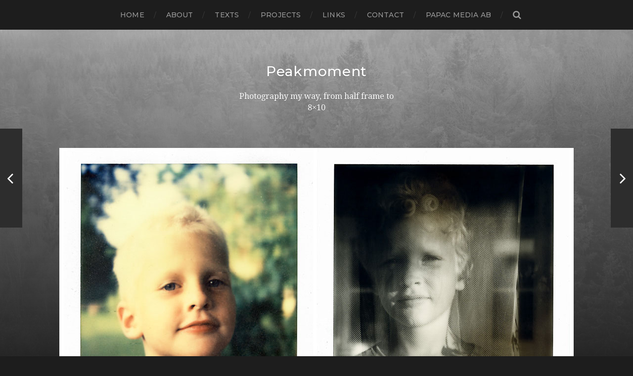

--- FILE ---
content_type: text/html; charset=UTF-8
request_url: https://www.peakmoment.se/what-one-yea/
body_size: 12208
content:
			
<!DOCTYPE html>

<html class="no-js" lang="sv-SE"
	prefix="og: https://ogp.me/ns#" >

	<head profile="http://gmpg.org/xfn/11">
		
		<meta http-equiv="Content-Type" content="text/html; charset=UTF-8" />
		<meta name="viewport" content="width=device-width, initial-scale=1.0, maximum-scale=1.0, user-scalable=no" >
		 
		<title>What one yea | Peakmoment</title>

		<!-- All in One SEO 4.0.18 -->
		<meta name="description" content="can do. /c"/>
		<link rel="canonical" href="https://www.peakmoment.se/what-one-yea/" />
		<meta property="og:site_name" content="Peakmoment | Photography my way, from half frame to 8x10" />
		<meta property="og:type" content="article" />
		<meta property="og:title" content="What one yea | Peakmoment" />
		<meta property="og:description" content="can do. /c" />
		<meta property="og:url" content="https://www.peakmoment.se/what-one-yea/" />
		<meta property="article:published_time" content="2017-02-08T17:42:09Z" />
		<meta property="article:modified_time" content="2017-02-08T17:42:09Z" />
		<meta property="twitter:card" content="summary" />
		<meta property="twitter:domain" content="www.peakmoment.se" />
		<meta property="twitter:title" content="What one yea | Peakmoment" />
		<meta property="twitter:description" content="can do. /c" />
		<script type="application/ld+json" class="aioseo-schema">
			{"@context":"https:\/\/schema.org","@graph":[{"@type":"WebSite","@id":"https:\/\/www.peakmoment.se\/#website","url":"https:\/\/www.peakmoment.se\/","name":"Peakmoment","description":"Photography my way, from half frame to 8x10","publisher":{"@id":"https:\/\/www.peakmoment.se\/#organization"}},{"@type":"Organization","@id":"https:\/\/www.peakmoment.se\/#organization","name":"Peakmoment","url":"https:\/\/www.peakmoment.se\/"},{"@type":"BreadcrumbList","@id":"https:\/\/www.peakmoment.se\/what-one-yea\/#breadcrumblist","itemListElement":[{"@type":"ListItem","@id":"https:\/\/www.peakmoment.se\/#listItem","position":"1","item":{"@id":"https:\/\/www.peakmoment.se\/#item","name":"Hem","description":"peakmoment.se display the peak moment for analog photography. Never have the finest cameras been so low in price and it opens up a world of opportunities. But we have to shoot to keep the film in production, we can\u00b4t sit and cry and do nothing. Put you money where your mouth is and by film to load up you cameras. I will talk and show how i use it and link to others who interest me and make a good work. The peak moment is here!","url":"https:\/\/www.peakmoment.se\/"},"nextItem":"https:\/\/www.peakmoment.se\/what-one-yea\/#listItem"},{"@type":"ListItem","@id":"https:\/\/www.peakmoment.se\/what-one-yea\/#listItem","position":"2","item":{"@id":"https:\/\/www.peakmoment.se\/what-one-yea\/#item","name":"What one yea","description":"can do. \/c","url":"https:\/\/www.peakmoment.se\/what-one-yea\/"},"previousItem":"https:\/\/www.peakmoment.se\/#listItem"}]},{"@type":"Person","@id":"https:\/\/www.peakmoment.se\/author\/papac\/#author","url":"https:\/\/www.peakmoment.se\/author\/papac\/","name":"papac","image":{"@type":"ImageObject","@id":"https:\/\/www.peakmoment.se\/what-one-yea\/#authorImage","url":"https:\/\/secure.gravatar.com\/avatar\/7cc55cc153aaafbd313d45376693381a?s=96&d=mm&r=g","width":"96","height":"96","caption":"papac"}},{"@type":"WebPage","@id":"https:\/\/www.peakmoment.se\/what-one-yea\/#webpage","url":"https:\/\/www.peakmoment.se\/what-one-yea\/","name":"What one yea | Peakmoment","description":"can do. \/c","inLanguage":"sv-SE","isPartOf":{"@id":"https:\/\/www.peakmoment.se\/#website"},"breadcrumb":{"@id":"https:\/\/www.peakmoment.se\/what-one-yea\/#breadcrumblist"},"author":"https:\/\/www.peakmoment.se\/what-one-yea\/#author","creator":"https:\/\/www.peakmoment.se\/what-one-yea\/#author","image":{"@type":"ImageObject","@id":"https:\/\/www.peakmoment.se\/#mainImage","url":"https:\/\/www.peakmoment.se\/wp\/wp-content\/uploads\/2017\/02\/20130720img003-2.jpg","width":"1024","height":"609"},"primaryImageOfPage":{"@id":"https:\/\/www.peakmoment.se\/what-one-yea\/#mainImage"},"datePublished":"2017-02-08T17:42:09+01:00","dateModified":"2017-02-08T17:42:09+01:00"},{"@type":"Article","@id":"https:\/\/www.peakmoment.se\/what-one-yea\/#article","name":"What one yea | Peakmoment","description":"can do. \/c","headline":"What one yea","author":{"@id":"https:\/\/www.peakmoment.se\/author\/papac\/#author"},"publisher":{"@id":"https:\/\/www.peakmoment.se\/#organization"},"datePublished":"2017-02-08T17:42:09+01:00","dateModified":"2017-02-08T17:42:09+01:00","articleSection":"Analog, Photography","mainEntityOfPage":{"@id":"https:\/\/www.peakmoment.se\/what-one-yea\/#webpage"},"isPartOf":{"@id":"https:\/\/www.peakmoment.se\/what-one-yea\/#webpage"},"image":{"@type":"ImageObject","@id":"https:\/\/www.peakmoment.se\/#articleImage","url":"https:\/\/www.peakmoment.se\/wp\/wp-content\/uploads\/2017\/02\/20130720img003-2.jpg","width":"1024","height":"609"}}]}
		</script>
		<!-- All in One SEO -->

<script>document.documentElement.className = document.documentElement.className.replace("no-js","js");</script>
<link rel='dns-prefetch' href='//secure.gravatar.com' />
<link rel='dns-prefetch' href='//s.w.org' />
<link rel='dns-prefetch' href='//v0.wordpress.com' />
<link rel="alternate" type="application/rss+xml" title="Peakmoment &raquo; flöde" href="https://www.peakmoment.se/feed/" />
<link rel="alternate" type="application/rss+xml" title="Peakmoment &raquo; kommentarsflöde" href="https://www.peakmoment.se/comments/feed/" />
<link rel="alternate" type="application/rss+xml" title="Peakmoment &raquo; What one yea kommentarsflöde" href="https://www.peakmoment.se/what-one-yea/feed/" />
		<script type="text/javascript">
			window._wpemojiSettings = {"baseUrl":"https:\/\/s.w.org\/images\/core\/emoji\/13.0.1\/72x72\/","ext":".png","svgUrl":"https:\/\/s.w.org\/images\/core\/emoji\/13.0.1\/svg\/","svgExt":".svg","source":{"concatemoji":"https:\/\/www.peakmoment.se\/wp\/wp-includes\/js\/wp-emoji-release.min.js?ver=5.6.16"}};
			!function(e,a,t){var n,r,o,i=a.createElement("canvas"),p=i.getContext&&i.getContext("2d");function s(e,t){var a=String.fromCharCode;p.clearRect(0,0,i.width,i.height),p.fillText(a.apply(this,e),0,0);e=i.toDataURL();return p.clearRect(0,0,i.width,i.height),p.fillText(a.apply(this,t),0,0),e===i.toDataURL()}function c(e){var t=a.createElement("script");t.src=e,t.defer=t.type="text/javascript",a.getElementsByTagName("head")[0].appendChild(t)}for(o=Array("flag","emoji"),t.supports={everything:!0,everythingExceptFlag:!0},r=0;r<o.length;r++)t.supports[o[r]]=function(e){if(!p||!p.fillText)return!1;switch(p.textBaseline="top",p.font="600 32px Arial",e){case"flag":return s([127987,65039,8205,9895,65039],[127987,65039,8203,9895,65039])?!1:!s([55356,56826,55356,56819],[55356,56826,8203,55356,56819])&&!s([55356,57332,56128,56423,56128,56418,56128,56421,56128,56430,56128,56423,56128,56447],[55356,57332,8203,56128,56423,8203,56128,56418,8203,56128,56421,8203,56128,56430,8203,56128,56423,8203,56128,56447]);case"emoji":return!s([55357,56424,8205,55356,57212],[55357,56424,8203,55356,57212])}return!1}(o[r]),t.supports.everything=t.supports.everything&&t.supports[o[r]],"flag"!==o[r]&&(t.supports.everythingExceptFlag=t.supports.everythingExceptFlag&&t.supports[o[r]]);t.supports.everythingExceptFlag=t.supports.everythingExceptFlag&&!t.supports.flag,t.DOMReady=!1,t.readyCallback=function(){t.DOMReady=!0},t.supports.everything||(n=function(){t.readyCallback()},a.addEventListener?(a.addEventListener("DOMContentLoaded",n,!1),e.addEventListener("load",n,!1)):(e.attachEvent("onload",n),a.attachEvent("onreadystatechange",function(){"complete"===a.readyState&&t.readyCallback()})),(n=t.source||{}).concatemoji?c(n.concatemoji):n.wpemoji&&n.twemoji&&(c(n.twemoji),c(n.wpemoji)))}(window,document,window._wpemojiSettings);
		</script>
		<style type="text/css">
img.wp-smiley,
img.emoji {
	display: inline !important;
	border: none !important;
	box-shadow: none !important;
	height: 1em !important;
	width: 1em !important;
	margin: 0 .07em !important;
	vertical-align: -0.1em !important;
	background: none !important;
	padding: 0 !important;
}
</style>
	<link rel='stylesheet' id='wp-block-library-css'  href='https://www.peakmoment.se/wp/wp-includes/css/dist/block-library/style.min.css?ver=5.6.16' type='text/css' media='all' />
<style id='wp-block-library-inline-css' type='text/css'>
.has-text-align-justify{text-align:justify;}
</style>
<link rel='stylesheet' id='thumbs_rating_styles-css'  href='https://www.peakmoment.se/wp/wp-content/plugins/link-library/upvote-downvote/css/style.css?ver=1.0.0' type='text/css' media='all' />
<link rel='stylesheet' id='responsive-lightbox-swipebox-css'  href='https://www.peakmoment.se/wp/wp-content/plugins/responsive-lightbox/assets/swipebox/swipebox.min.css?ver=2.3.2' type='text/css' media='all' />
<link rel='stylesheet' id='jetpack_css-css'  href='https://www.peakmoment.se/wp/wp-content/plugins/jetpack/css/jetpack.css?ver=9.5.5' type='text/css' media='all' />
<link rel='stylesheet' id='hitchcock_google_fonts-css'  href='//fonts.googleapis.com/css?family=Montserrat%3A400%2C400italic%2C500%2C600%2C700%2C700italic%7CDroid+Serif%3A400%2C400italic%2C700%2C700italic&#038;ver=1' type='text/css' media='all' />
<link rel='stylesheet' id='hitchcock_fontawesome-css'  href='https://www.peakmoment.se/wp/wp-content/themes/hitchcock/fa/css/font-awesome.css?ver=5.6.16' type='text/css' media='all' />
<link rel='stylesheet' id='hitchcock_style-css'  href='https://www.peakmoment.se/wp/wp-content/themes/hitchcock/style.css?ver=5.6.16' type='text/css' media='all' />
<script type='text/javascript' id='jetpack_related-posts-js-extra'>
/* <![CDATA[ */
var related_posts_js_options = {"post_heading":"h4"};
/* ]]> */
</script>
<script type='text/javascript' src='https://www.peakmoment.se/wp/wp-content/plugins/jetpack/_inc/build/related-posts/related-posts.min.js?ver=20210219' id='jetpack_related-posts-js'></script>
<script type='text/javascript' src='https://www.peakmoment.se/wp/wp-includes/js/jquery/jquery.min.js?ver=3.5.1' id='jquery-core-js'></script>
<script type='text/javascript' src='https://www.peakmoment.se/wp/wp-includes/js/jquery/jquery-migrate.min.js?ver=3.3.2' id='jquery-migrate-js'></script>
<script type='text/javascript' id='thumbs_rating_scripts-js-extra'>
/* <![CDATA[ */
var thumbs_rating_ajax = {"ajax_url":"https:\/\/www.peakmoment.se\/wp\/wp-admin\/admin-ajax.php","nonce":"44fa2e64c4"};
/* ]]> */
</script>
<script type='text/javascript' src='https://www.peakmoment.se/wp/wp-content/plugins/link-library/upvote-downvote/js/general.js?ver=4.0.1' id='thumbs_rating_scripts-js'></script>
<script type='text/javascript' src='https://www.peakmoment.se/wp/wp-content/plugins/responsive-lightbox/assets/swipebox/jquery.swipebox.min.js?ver=2.3.2' id='responsive-lightbox-swipebox-js'></script>
<script type='text/javascript' src='https://www.peakmoment.se/wp/wp-includes/js/underscore.min.js?ver=1.8.3' id='underscore-js'></script>
<script type='text/javascript' src='https://www.peakmoment.se/wp/wp-content/plugins/responsive-lightbox/assets/infinitescroll/infinite-scroll.pkgd.min.js?ver=5.6.16' id='responsive-lightbox-infinite-scroll-js'></script>
<script type='text/javascript' id='responsive-lightbox-js-extra'>
/* <![CDATA[ */
var rlArgs = {"script":"swipebox","selector":"lightbox","customEvents":"","activeGalleries":"1","animation":"1","hideCloseButtonOnMobile":"0","removeBarsOnMobile":"0","hideBars":"1","hideBarsDelay":"5000","videoMaxWidth":"1080","useSVG":"1","loopAtEnd":"0","woocommerce_gallery":"0","ajaxurl":"https:\/\/www.peakmoment.se\/wp\/wp-admin\/admin-ajax.php","nonce":"1ccff2e301"};
/* ]]> */
</script>
<script type='text/javascript' src='https://www.peakmoment.se/wp/wp-content/plugins/responsive-lightbox/js/front.js?ver=2.3.2' id='responsive-lightbox-js'></script>
<script type='text/javascript' src='https://www.peakmoment.se/wp/wp-content/themes/hitchcock/js/flexslider.js?ver=1' id='hitchcock_flexslider-js'></script>
<script type='text/javascript' src='https://www.peakmoment.se/wp/wp-content/themes/hitchcock/js/doubletaptogo.js?ver=1' id='hitchcock_doubletaptogo-js'></script>
<link rel="https://api.w.org/" href="https://www.peakmoment.se/wp-json/" /><link rel="alternate" type="application/json" href="https://www.peakmoment.se/wp-json/wp/v2/posts/4090" /><link rel="EditURI" type="application/rsd+xml" title="RSD" href="https://www.peakmoment.se/wp/xmlrpc.php?rsd" />
<link rel="wlwmanifest" type="application/wlwmanifest+xml" href="https://www.peakmoment.se/wp/wp-includes/wlwmanifest.xml" /> 
<meta name="generator" content="WordPress 5.6.16" />
<link rel='shortlink' href='https://wp.me/p47CKR-13Y' />
<link rel="alternate" type="application/json+oembed" href="https://www.peakmoment.se/wp-json/oembed/1.0/embed?url=https%3A%2F%2Fwww.peakmoment.se%2Fwhat-one-yea%2F" />
<link rel="alternate" type="text/xml+oembed" href="https://www.peakmoment.se/wp-json/oembed/1.0/embed?url=https%3A%2F%2Fwww.peakmoment.se%2Fwhat-one-yea%2F&#038;format=xml" />
<!-- Customizer CSS --><style type="text/css">body a { color:#2d2d2d; }body a:hover { color:#2d2d2d; }.blog-title a:hover { color:#2d2d2d; }.social-menu a:hover { background:#2d2d2d; }.post:hover .archive-post-title { color:#2d2d2d; }.post-content a { color:#2d2d2d; }.post-content a:hover { color:#2d2d2d; }.post-content a:hover { border-bottom-color:#2d2d2d; }.post-content p.pull { color:#2d2d2d; }.post-content input[type="submit"] { background:#2d2d2d; }.post-content input[type="button"] { background:#2d2d2d; }.post-content input[type="reset"] { background:#2d2d2d; }.post-content input:focus { border-color:#2d2d2d; }.post-content textarea:focus { border-color:#2d2d2d; }.button { background:#2d2d2d; }.page-links a:hover { background:#2d2d2d; }.comments .pingbacks li a:hover { color:#2d2d2d; }.comment-header h4 a:hover { color:#2d2d2d; }.comment-form input:focus { border-color:#2d2d2d; }.comment-form textarea:focus { border-color:#2d2d2d; }.form-submit #submit { background-color:#2d2d2d; }.comment-title .url:hover { color:#2d2d2d; }.comment-actions a { color:#2d2d2d; }.comment-actions a:hover { color:#2d2d2d; }.archive-nav a:hover { color:#2d2d2d; }#infinite-handle:hover { background:#2d2d2d; }.credits p:first-child a:hover { color:#2d2d2d; }.nav-toggle.active .bar { background-color:#2d2d2d; }.mobile-menu a:hover { color:#2d2d2d; }</style><!-- /Customizer CSS -->			<style type="text/css">
				/* If html does not have either class, do not show lazy loaded images. */
				html:not( .jetpack-lazy-images-js-enabled ):not( .js ) .jetpack-lazy-image {
					display: none;
				}
			</style>
			<script>
				document.documentElement.classList.add(
					'jetpack-lazy-images-js-enabled'
				);
			</script>
			
	</head>
	
	<body class="post-template-default single single-post postid-4090 single-format-standard post single">
		
		<div class="navigation">
			
			<div class="section-inner">
				
				<ul class="main-menu">
																		
					<li id="menu-item-49" class="menu-item menu-item-type-custom menu-item-object-custom menu-item-home menu-item-49"><a href="http://www.peakmoment.se">Home</a></li>
<li id="menu-item-50" class="menu-item menu-item-type-post_type menu-item-object-page menu-item-50"><a href="https://www.peakmoment.se/exempelsida/">About</a></li>
<li id="menu-item-51" class="menu-item menu-item-type-post_type menu-item-object-page menu-item-51"><a href="https://www.peakmoment.se/gear/">Texts</a></li>
<li id="menu-item-2336" class="menu-item menu-item-type-post_type menu-item-object-page menu-item-2336"><a href="https://www.peakmoment.se/work-in-progress/">Projects</a></li>
<li id="menu-item-95" class="menu-item menu-item-type-post_type menu-item-object-page menu-item-95"><a href="https://www.peakmoment.se/links-2/">Links</a></li>
<li id="menu-item-103" class="menu-item menu-item-type-post_type menu-item-object-page menu-item-103"><a href="https://www.peakmoment.se/contact/">Contact</a></li>
<li id="menu-item-57" class="menu-item menu-item-type-custom menu-item-object-custom menu-item-57"><a title="papac media AB" href="http://www.papac.se">papac media AB</a></li>
					
					<li class="header-search">
						<form method="get" class="search-form" id="search-form" action="https://www.peakmoment.se/">
							<input type="search" class="search-field" name="s" placeholder="Sökformulär" /> 
							<a class="search-button" onclick="document.getElementById( 'search-form' ).submit(); return false;"><div class="fa fw fa-search"></div></a>
						</form>
					</li>
					
				</ul>
				
				<div class="clear"></div>
				
			</div><!-- .section-inner -->
			
			<div class="nav-toggle">
					
				<div class="bars">
					<div class="bar"></div>
					<div class="bar"></div>
					<div class="bar"></div>
				</div>
				
			</div><!-- .nav-toggle -->
			
			<div class="mobile-navigation">
			
				<ul class="mobile-menu">
																			
					<li class="menu-item menu-item-type-custom menu-item-object-custom menu-item-home menu-item-49"><a href="http://www.peakmoment.se">Home</a></li>
<li class="menu-item menu-item-type-post_type menu-item-object-page menu-item-50"><a href="https://www.peakmoment.se/exempelsida/">About</a></li>
<li class="menu-item menu-item-type-post_type menu-item-object-page menu-item-51"><a href="https://www.peakmoment.se/gear/">Texts</a></li>
<li class="menu-item menu-item-type-post_type menu-item-object-page menu-item-2336"><a href="https://www.peakmoment.se/work-in-progress/">Projects</a></li>
<li class="menu-item menu-item-type-post_type menu-item-object-page menu-item-95"><a href="https://www.peakmoment.se/links-2/">Links</a></li>
<li class="menu-item menu-item-type-post_type menu-item-object-page menu-item-103"><a href="https://www.peakmoment.se/contact/">Contact</a></li>
<li class="menu-item menu-item-type-custom menu-item-object-custom menu-item-57"><a title="papac media AB" href="http://www.papac.se">papac media AB</a></li>
					
				</ul>
				
				<form method="get" class="search-form" id="search-form" action="https://www.peakmoment.se/">
	<input type="search" class="search-field" placeholder="Sökformulär" name="s" id="s" /> 
	<a class="search-button" onclick="document.getElementById( 'search-form' ).submit(); return false;"><div class="fa fw fa-search"></div></a>
</form>			
			</div><!-- .mobile-navigation -->
			
		</div><!-- .navigation -->

				
		<div class="header-image" style="background-image: url( https://www.peakmoment.se/wp/wp-content/uploads/2018/11/cropped-bakgrund.jpg );"></div>
	
		<div class="header section-inner">
		
					
				<h2 class="blog-title">
					<a href="https://www.peakmoment.se" title="Peakmoment &mdash; Photography my way, from half frame to 8x10" rel="home">Peakmoment</a>
				</h2>
				
						
				<p class="blog-description">Photography my way, from half frame to 8&#215;10</p>
			
						
		</div><!-- .header -->
<div class="content section-inner">
											        
			
			<div id="post-4090" class="single single-post post-4090 post type-post status-publish format-standard has-post-thumbnail hentry category-analog category-photography">
				
				<div class="post-container">
					
												
						<div class="featured-media">
				
							<img width="1024" height="609" src="https://www.peakmoment.se/wp/wp-content/uploads/2017/02/20130720img003-2.jpg" class="attachment-post-image size-post-image wp-post-image jetpack-lazy-image" alt="" loading="lazy" data-attachment-id="4091" data-permalink="https://www.peakmoment.se/what-one-yea/20130720img003-2/" data-orig-file="https://www.peakmoment.se/wp/wp-content/uploads/2017/02/20130720img003-2.jpg" data-orig-size="1024,609" data-comments-opened="1" data-image-meta="{&quot;aperture&quot;:&quot;0&quot;,&quot;credit&quot;:&quot;&quot;,&quot;camera&quot;:&quot;&quot;,&quot;caption&quot;:&quot;&quot;,&quot;created_timestamp&quot;:&quot;1374340521&quot;,&quot;copyright&quot;:&quot;&quot;,&quot;focal_length&quot;:&quot;0&quot;,&quot;iso&quot;:&quot;0&quot;,&quot;shutter_speed&quot;:&quot;0&quot;,&quot;title&quot;:&quot;&quot;,&quot;orientation&quot;:&quot;1&quot;}" data-image-title="20130720img003-2" data-image-description="" data-medium-file="https://www.peakmoment.se/wp/wp-content/uploads/2017/02/20130720img003-2-188x112.jpg" data-large-file="https://www.peakmoment.se/wp/wp-content/uploads/2017/02/20130720img003-2-494x294.jpg" data-lazy-srcset="https://www.peakmoment.se/wp/wp-content/uploads/2017/02/20130720img003-2.jpg 1024w, https://www.peakmoment.se/wp/wp-content/uploads/2017/02/20130720img003-2-188x112.jpg 188w, https://www.peakmoment.se/wp/wp-content/uploads/2017/02/20130720img003-2-768x457.jpg 768w, https://www.peakmoment.se/wp/wp-content/uploads/2017/02/20130720img003-2-494x294.jpg 494w, https://www.peakmoment.se/wp/wp-content/uploads/2017/02/20130720img003-2-800x476.jpg 800w" data-lazy-sizes="(max-width: 1024px) 100vw, 1024px" data-lazy-src="https://www.peakmoment.se/wp/wp-content/uploads/2017/02/20130720img003-2.jpg?is-pending-load=1" srcset="[data-uri]" />							
						</div><!-- .featured-media -->
							
										
					<div class="post-header">
						
						<p class="post-date">8 feb ’17</p>
						
						<h1 class="post-title">What one yea</h1>						
					</div>
					
					<div class="post-inner">
							
						<div class="post-content">
						
							<p>can do.</p>
<p>/c</p>
<p><a  href="http://www.peakmoment.se/wp/wp-content/uploads/2017/02/20130720img003-2.jpg" data-rel="lightbox-gallery-0" data-rl_title="" data-rl_caption="" title=""><img data-attachment-id="4091" data-permalink="https://www.peakmoment.se/what-one-yea/20130720img003-2/" data-orig-file="https://www.peakmoment.se/wp/wp-content/uploads/2017/02/20130720img003-2.jpg" data-orig-size="1024,609" data-comments-opened="1" data-image-meta="{&quot;aperture&quot;:&quot;0&quot;,&quot;credit&quot;:&quot;&quot;,&quot;camera&quot;:&quot;&quot;,&quot;caption&quot;:&quot;&quot;,&quot;created_timestamp&quot;:&quot;1374340521&quot;,&quot;copyright&quot;:&quot;&quot;,&quot;focal_length&quot;:&quot;0&quot;,&quot;iso&quot;:&quot;0&quot;,&quot;shutter_speed&quot;:&quot;0&quot;,&quot;title&quot;:&quot;&quot;,&quot;orientation&quot;:&quot;1&quot;}" data-image-title="20130720img003-2" data-image-description data-medium-file="https://www.peakmoment.se/wp/wp-content/uploads/2017/02/20130720img003-2-188x112.jpg" data-large-file="https://www.peakmoment.se/wp/wp-content/uploads/2017/02/20130720img003-2-494x294.jpg" loading="lazy" class="alignnone size-full wp-image-4091 jetpack-lazy-image" src="http://www.peakmoment.se/wp/wp-content/uploads/2017/02/20130720img003-2.jpg" alt width="1024" height="609" data-lazy-srcset="https://www.peakmoment.se/wp/wp-content/uploads/2017/02/20130720img003-2.jpg 1024w, https://www.peakmoment.se/wp/wp-content/uploads/2017/02/20130720img003-2-188x112.jpg 188w, https://www.peakmoment.se/wp/wp-content/uploads/2017/02/20130720img003-2-768x457.jpg 768w, https://www.peakmoment.se/wp/wp-content/uploads/2017/02/20130720img003-2-494x294.jpg 494w, https://www.peakmoment.se/wp/wp-content/uploads/2017/02/20130720img003-2-800x476.jpg 800w" data-lazy-sizes="(max-width: 1024px) 100vw, 1024px" data-lazy-src="http://www.peakmoment.se/wp/wp-content/uploads/2017/02/20130720img003-2.jpg?is-pending-load=1" srcset="[data-uri]"><noscript><img data-attachment-id="4091" data-permalink="https://www.peakmoment.se/what-one-yea/20130720img003-2/" data-orig-file="https://www.peakmoment.se/wp/wp-content/uploads/2017/02/20130720img003-2.jpg" data-orig-size="1024,609" data-comments-opened="1" data-image-meta="{&quot;aperture&quot;:&quot;0&quot;,&quot;credit&quot;:&quot;&quot;,&quot;camera&quot;:&quot;&quot;,&quot;caption&quot;:&quot;&quot;,&quot;created_timestamp&quot;:&quot;1374340521&quot;,&quot;copyright&quot;:&quot;&quot;,&quot;focal_length&quot;:&quot;0&quot;,&quot;iso&quot;:&quot;0&quot;,&quot;shutter_speed&quot;:&quot;0&quot;,&quot;title&quot;:&quot;&quot;,&quot;orientation&quot;:&quot;1&quot;}" data-image-title="20130720img003-2" data-image-description="" data-medium-file="https://www.peakmoment.se/wp/wp-content/uploads/2017/02/20130720img003-2-188x112.jpg" data-large-file="https://www.peakmoment.se/wp/wp-content/uploads/2017/02/20130720img003-2-494x294.jpg" loading="lazy" class="alignnone size-full wp-image-4091" src="http://www.peakmoment.se/wp/wp-content/uploads/2017/02/20130720img003-2.jpg" alt="" width="1024" height="609" srcset="https://www.peakmoment.se/wp/wp-content/uploads/2017/02/20130720img003-2.jpg 1024w, https://www.peakmoment.se/wp/wp-content/uploads/2017/02/20130720img003-2-188x112.jpg 188w, https://www.peakmoment.se/wp/wp-content/uploads/2017/02/20130720img003-2-768x457.jpg 768w, https://www.peakmoment.se/wp/wp-content/uploads/2017/02/20130720img003-2-494x294.jpg 494w, https://www.peakmoment.se/wp/wp-content/uploads/2017/02/20130720img003-2-800x476.jpg 800w" sizes="(max-width: 1024px) 100vw, 1024px" /></noscript></a></p>

<div id='jp-relatedposts' class='jp-relatedposts' >
	<h3 class="jp-relatedposts-headline"><em>Relaterade</em></h3>
</div>						
						</div><!-- .post-content -->
						
						<div class="clear"></div>
						
												
						<div class="post-meta">
					
															<p class="categories">
									i <a href="https://www.peakmoment.se/category/photography/analog/" rel="category tag">Analog</a>, <a href="https://www.peakmoment.se/category/photography/" rel="category tag">Photography</a>								</p>
														
														
									
						</div><!-- .post-meta -->
						
						<div class="post-navigation">
							
															
								<a class="post-nav-prev" title="In the net" href="https://www.peakmoment.se/in-the-net/">					
									<p>Nästa<span class="hide"> Inlägg</span></p>
									<span class="fa fw fa-angle-right"></span>
								</a>
						
														
								<a class="post-nav-next" title="Thursday A" href="https://www.peakmoment.se/thursday-a/">
									<span class="fa fw fa-angle-left"></span>
									<p>Föregående<span class="hide"> Inlägg</span></p>
								</a>
														
							<div class="clear"></div>
						
						</div><!-- .post-navigation -->
					
					</div><!-- .post-inner -->
					
					
	<div class="comments-container">
		
		
			<div id="respond" class="comment-respond">
		<h3 id="reply-title" class="comment-reply-title"><div class="inner">Lämna en kommentar</div> <small><a rel="nofollow" id="cancel-comment-reply-link" href="/what-one-yea/#respond" style="display:none;">Avbryt svar</a></small></h3><form action="https://www.peakmoment.se/wp/wp-comments-post.php" method="post" id="commentform" class="comment-form"><p class="comment-form-comment">
					<label for="comment">Kommentar</label>
					<textarea id="comment" name="comment" cols="45" rows="6" required></textarea>
				</p><p class="comment-form-author"><label for="author">Namn <span class="required">*</span></label> <input id="author" name="author" type="text" value="" size="30" maxlength="245" required='required' /></p>
<p class="comment-form-email"><label for="email">E-postadress <span class="required">*</span></label> <input id="email" name="email" type="text" value="" size="30" maxlength="100" required='required' /></p>
<p class="comment-form-url"><label for="url">Webbplats</label> <input id="url" name="url" type="text" value="" size="30" maxlength="200" /></p>
<p class="comment-subscription-form"><input type="checkbox" name="subscribe_comments" id="subscribe_comments" value="subscribe" style="width: auto; -moz-appearance: checkbox; -webkit-appearance: checkbox;" /> <label class="subscribe-label" id="subscribe-label" for="subscribe_comments">Meddela mig om nya kommentarer via e-post.</label></p><p class="comment-subscription-form"><input type="checkbox" name="subscribe_blog" id="subscribe_blog" value="subscribe" style="width: auto; -moz-appearance: checkbox; -webkit-appearance: checkbox;" /> <label class="subscribe-label" id="subscribe-blog-label" for="subscribe_blog">Meddela mig om nya inlägg via e-post.</label></p><p class="form-submit"><input name="submit" type="submit" id="submit" class="submit" value="Publicera kommentar" /> <input type='hidden' name='comment_post_ID' value='4090' id='comment_post_ID' />
<input type='hidden' name='comment_parent' id='comment_parent' value='0' />
</p><p style="display: none;"><input type="hidden" id="akismet_comment_nonce" name="akismet_comment_nonce" value="64f4257e86" /></p><input type="hidden" id="ak_js" name="ak_js" value="204"/><textarea name="ak_hp_textarea" cols="45" rows="8" maxlength="100" style="display: none !important;"></textarea></form>	</div><!-- #respond -->
	<p class="akismet_comment_form_privacy_notice">Denna webbplats använder Akismet för att minska skräppost. <a href="https://akismet.com/privacy/" target="_blank" rel="nofollow noopener">Lär dig hur din kommentardata bearbetas</a>.</p>		
	</div><!-- .comments-container -->
	
				
				</div><!-- .post-container -->
				
			</div><!-- .post -->
			
		</div><!-- .content -->
		
				
		<div class="related-posts posts section-inner">
					
			
<a href="https://www.peakmoment.se/tva/" id="post-8640" class="post post-8640 type-post status-publish format-standard has-post-thumbnail hentry category-photography" style="background-image: url(https://www.peakmoment.se/wp/wp-content/uploads/2021/07/img_0989-508x381.jpg);">

	<div class="post-overlay">
		
				
		<div class="archive-post-header">
		
		    <p class="archive-post-date">4 jul ’21</p>
							
		    		    	<h2 class="archive-post-title">Två</h2>
		    	    
		</div>

	</div>
	
</a><!-- .post -->
<a href="https://www.peakmoment.se/burning-man/" id="post-8638" class="post post-8638 type-post status-publish format-standard has-post-thumbnail hentry category-photography" style="background-image: url(https://www.peakmoment.se/wp/wp-content/uploads/2021/07/img_0981-508x677.jpg);">

	<div class="post-overlay">
		
				
		<div class="archive-post-header">
		
		    <p class="archive-post-date">3 jul ’21</p>
							
		    		    	<h2 class="archive-post-title">Burning man</h2>
		    	    
		</div>

	</div>
	
</a><!-- .post -->
<a href="https://www.peakmoment.se/installerar-mig/" id="post-8635" class="post post-8635 type-post status-publish format-standard has-post-thumbnail hentry category-photography" style="background-image: url(https://www.peakmoment.se/wp/wp-content/uploads/2021/07/img_0977-3-508x318.jpg);">

	<div class="post-overlay">
		
				
		<div class="archive-post-header">
		
		    <p class="archive-post-date">2 jul ’21</p>
							
		    		    	<h2 class="archive-post-title">Installerar mig</h2>
		    	    
		</div>

	</div>
	
</a><!-- .post -->					
			<div class="clear"></div>

		</div><!-- .related-posts --> 

		    

</div><!-- .content -->
		
<div id="widgetized-area" style="position: relative; z-index: 2; width: 1040px; max-width: 90%; margin: 50px auto;">

	<div id="kolumn1" style="float: left; width: 319px;">
		<div><h2 style="color: white; font-size: 20px; margin-bottom: 10px;" class="rounded">Arkiv</h2>
			<ul>
					<li><a href='https://www.peakmoment.se/2021/07/'>juli 2021</a></li>
	<li><a href='https://www.peakmoment.se/2021/03/'>mars 2021</a></li>
	<li><a href='https://www.peakmoment.se/2021/02/'>februari 2021</a></li>
	<li><a href='https://www.peakmoment.se/2021/01/'>januari 2021</a></li>
	<li><a href='https://www.peakmoment.se/2020/12/'>december 2020</a></li>
	<li><a href='https://www.peakmoment.se/2020/11/'>november 2020</a></li>
	<li><a href='https://www.peakmoment.se/2020/10/'>oktober 2020</a></li>
	<li><a href='https://www.peakmoment.se/2020/09/'>september 2020</a></li>
	<li><a href='https://www.peakmoment.se/2020/08/'>augusti 2020</a></li>
	<li><a href='https://www.peakmoment.se/2020/07/'>juli 2020</a></li>
	<li><a href='https://www.peakmoment.se/2020/06/'>juni 2020</a></li>
	<li><a href='https://www.peakmoment.se/2020/05/'>maj 2020</a></li>
	<li><a href='https://www.peakmoment.se/2020/04/'>april 2020</a></li>
	<li><a href='https://www.peakmoment.se/2020/03/'>mars 2020</a></li>
	<li><a href='https://www.peakmoment.se/2020/02/'>februari 2020</a></li>
	<li><a href='https://www.peakmoment.se/2020/01/'>januari 2020</a></li>
	<li><a href='https://www.peakmoment.se/2019/12/'>december 2019</a></li>
	<li><a href='https://www.peakmoment.se/2019/11/'>november 2019</a></li>
	<li><a href='https://www.peakmoment.se/2019/10/'>oktober 2019</a></li>
	<li><a href='https://www.peakmoment.se/2019/09/'>september 2019</a></li>
	<li><a href='https://www.peakmoment.se/2019/08/'>augusti 2019</a></li>
	<li><a href='https://www.peakmoment.se/2019/07/'>juli 2019</a></li>
	<li><a href='https://www.peakmoment.se/2019/06/'>juni 2019</a></li>
	<li><a href='https://www.peakmoment.se/2019/05/'>maj 2019</a></li>
	<li><a href='https://www.peakmoment.se/2019/04/'>april 2019</a></li>
	<li><a href='https://www.peakmoment.se/2019/03/'>mars 2019</a></li>
	<li><a href='https://www.peakmoment.se/2019/02/'>februari 2019</a></li>
	<li><a href='https://www.peakmoment.se/2019/01/'>januari 2019</a></li>
	<li><a href='https://www.peakmoment.se/2018/12/'>december 2018</a></li>
	<li><a href='https://www.peakmoment.se/2018/11/'>november 2018</a></li>
	<li><a href='https://www.peakmoment.se/2018/10/'>oktober 2018</a></li>
	<li><a href='https://www.peakmoment.se/2018/09/'>september 2018</a></li>
	<li><a href='https://www.peakmoment.se/2018/08/'>augusti 2018</a></li>
	<li><a href='https://www.peakmoment.se/2018/07/'>juli 2018</a></li>
	<li><a href='https://www.peakmoment.se/2018/06/'>juni 2018</a></li>
	<li><a href='https://www.peakmoment.se/2018/05/'>maj 2018</a></li>
	<li><a href='https://www.peakmoment.se/2018/04/'>april 2018</a></li>
	<li><a href='https://www.peakmoment.se/2018/03/'>mars 2018</a></li>
	<li><a href='https://www.peakmoment.se/2018/02/'>februari 2018</a></li>
	<li><a href='https://www.peakmoment.se/2018/01/'>januari 2018</a></li>
	<li><a href='https://www.peakmoment.se/2017/12/'>december 2017</a></li>
	<li><a href='https://www.peakmoment.se/2017/11/'>november 2017</a></li>
	<li><a href='https://www.peakmoment.se/2017/10/'>oktober 2017</a></li>
	<li><a href='https://www.peakmoment.se/2017/09/'>september 2017</a></li>
	<li><a href='https://www.peakmoment.se/2017/08/'>augusti 2017</a></li>
	<li><a href='https://www.peakmoment.se/2017/07/'>juli 2017</a></li>
	<li><a href='https://www.peakmoment.se/2017/06/'>juni 2017</a></li>
	<li><a href='https://www.peakmoment.se/2017/05/'>maj 2017</a></li>
	<li><a href='https://www.peakmoment.se/2017/04/'>april 2017</a></li>
	<li><a href='https://www.peakmoment.se/2017/03/'>mars 2017</a></li>
	<li><a href='https://www.peakmoment.se/2017/02/'>februari 2017</a></li>
	<li><a href='https://www.peakmoment.se/2017/01/'>januari 2017</a></li>
	<li><a href='https://www.peakmoment.se/2016/12/'>december 2016</a></li>
	<li><a href='https://www.peakmoment.se/2016/11/'>november 2016</a></li>
	<li><a href='https://www.peakmoment.se/2016/10/'>oktober 2016</a></li>
	<li><a href='https://www.peakmoment.se/2016/09/'>september 2016</a></li>
	<li><a href='https://www.peakmoment.se/2016/08/'>augusti 2016</a></li>
	<li><a href='https://www.peakmoment.se/2016/07/'>juli 2016</a></li>
	<li><a href='https://www.peakmoment.se/2016/06/'>juni 2016</a></li>
	<li><a href='https://www.peakmoment.se/2016/05/'>maj 2016</a></li>
	<li><a href='https://www.peakmoment.se/2016/04/'>april 2016</a></li>
	<li><a href='https://www.peakmoment.se/2016/03/'>mars 2016</a></li>
	<li><a href='https://www.peakmoment.se/2016/02/'>februari 2016</a></li>
	<li><a href='https://www.peakmoment.se/2016/01/'>januari 2016</a></li>
	<li><a href='https://www.peakmoment.se/2015/12/'>december 2015</a></li>
	<li><a href='https://www.peakmoment.se/2015/11/'>november 2015</a></li>
	<li><a href='https://www.peakmoment.se/2015/10/'>oktober 2015</a></li>
	<li><a href='https://www.peakmoment.se/2015/09/'>september 2015</a></li>
	<li><a href='https://www.peakmoment.se/2015/08/'>augusti 2015</a></li>
	<li><a href='https://www.peakmoment.se/2015/07/'>juli 2015</a></li>
	<li><a href='https://www.peakmoment.se/2015/06/'>juni 2015</a></li>
	<li><a href='https://www.peakmoment.se/2015/05/'>maj 2015</a></li>
	<li><a href='https://www.peakmoment.se/2015/04/'>april 2015</a></li>
	<li><a href='https://www.peakmoment.se/2015/03/'>mars 2015</a></li>
	<li><a href='https://www.peakmoment.se/2015/02/'>februari 2015</a></li>
	<li><a href='https://www.peakmoment.se/2015/01/'>januari 2015</a></li>
	<li><a href='https://www.peakmoment.se/2014/12/'>december 2014</a></li>
	<li><a href='https://www.peakmoment.se/2014/11/'>november 2014</a></li>
	<li><a href='https://www.peakmoment.se/2014/10/'>oktober 2014</a></li>
	<li><a href='https://www.peakmoment.se/2014/09/'>september 2014</a></li>
	<li><a href='https://www.peakmoment.se/2014/08/'>augusti 2014</a></li>
	<li><a href='https://www.peakmoment.se/2014/07/'>juli 2014</a></li>
	<li><a href='https://www.peakmoment.se/2014/06/'>juni 2014</a></li>
	<li><a href='https://www.peakmoment.se/2014/05/'>maj 2014</a></li>
	<li><a href='https://www.peakmoment.se/2014/04/'>april 2014</a></li>
	<li><a href='https://www.peakmoment.se/2014/03/'>mars 2014</a></li>
	<li><a href='https://www.peakmoment.se/2014/02/'>februari 2014</a></li>
	<li><a href='https://www.peakmoment.se/2014/01/'>januari 2014</a></li>
	<li><a href='https://www.peakmoment.se/2013/12/'>december 2013</a></li>
	<li><a href='https://www.peakmoment.se/2013/11/'>november 2013</a></li>
			</ul>

			</div>	</div>
	<div id="kolumn2" style="float: left; margin-left: 41px; width: 319px;">
	<div><h2 style="color: white; font-size: 20px; margin-bottom: 10px;" class="rounded">Kategorier</h2>
			<ul>
					<li class="cat-item cat-item-67"><a href="https://www.peakmoment.se/category/photography/format/120/">120</a>
</li>
	<li class="cat-item cat-item-11"><a href="https://www.peakmoment.se/category/photography/format/24x36/">24&#215;36</a>
</li>
	<li class="cat-item cat-item-28"><a href="https://www.peakmoment.se/category/photography/format/4x5/">4&#215;5</a>
</li>
	<li class="cat-item cat-item-92"><a href="https://www.peakmoment.se/category/photography/format/6x12/">6&#215;12</a>
</li>
	<li class="cat-item cat-item-7"><a href="https://www.peakmoment.se/category/photography/format/6x4-5/">6&#215;4.5</a>
</li>
	<li class="cat-item cat-item-29"><a href="https://www.peakmoment.se/category/photography/format/6x6/">6&#215;6</a>
</li>
	<li class="cat-item cat-item-30"><a href="https://www.peakmoment.se/category/photography/format/6x7/">6&#215;7</a>
</li>
	<li class="cat-item cat-item-186"><a href="https://www.peakmoment.se/category/photography/format/8x10/">8&#215;10</a>
</li>
	<li class="cat-item cat-item-194"><a href="https://www.peakmoment.se/category/photography/darkroom/printing/adox/">Adox</a>
</li>
	<li class="cat-item cat-item-204"><a href="https://www.peakmoment.se/category/photography/cameras/aero-ektar-178-25/">Aero Ektar 178/2,5</a>
</li>
	<li class="cat-item cat-item-3"><a href="https://www.peakmoment.se/category/photography/analog/">Analog</a>
</li>
	<li class="cat-item cat-item-95"><a href="https://www.peakmoment.se/category/animal/">Animal</a>
</li>
	<li class="cat-item cat-item-126"><a href="https://www.peakmoment.se/category/archtecture/">Archtecture</a>
</li>
	<li class="cat-item cat-item-9"><a href="https://www.peakmoment.se/category/places/spain/barcelona/">Barcelona</a>
</li>
	<li class="cat-item cat-item-102"><a href="https://www.peakmoment.se/category/beach/">Beach</a>
</li>
	<li class="cat-item cat-item-76"><a href="https://www.peakmoment.se/category/photography/cameras/bell-howell-35-2/">Bell &amp; Howell 35-2</a>
</li>
	<li class="cat-item cat-item-150"><a href="https://www.peakmoment.se/category/places/germany/berlin/">Berlin</a>
</li>
	<li class="cat-item cat-item-50"><a href="https://www.peakmoment.se/category/photography/film/black-white/">Black &amp; White</a>
</li>
	<li class="cat-item cat-item-119"><a href="https://www.peakmoment.se/category/books/">Books</a>
</li>
	<li class="cat-item cat-item-84"><a href="https://www.peakmoment.se/category/places/sweden/boras/">Borås</a>
</li>
	<li class="cat-item cat-item-4"><a href="https://www.peakmoment.se/category/photography/cameras/">Cameras and lenses</a>
</li>
	<li class="cat-item cat-item-96"><a href="https://www.peakmoment.se/category/photography/cameras/canon-dial-35/">Canon Dial 35</a>
</li>
	<li class="cat-item cat-item-61"><a href="https://www.peakmoment.se/category/photography/cameras/canon-dial-35-2/">Canon Dial 35-2</a>
</li>
	<li class="cat-item cat-item-206"><a href="https://www.peakmoment.se/category/photography/cameras/carl-zeiss-jena-tessar-135-4-5/">Carl Zeiss Jena Tessar 135/4.5</a>
</li>
	<li class="cat-item cat-item-176"><a href="https://www.peakmoment.se/category/photography/darkroom/chemicals/">Chemicals</a>
</li>
	<li class="cat-item cat-item-122"><a href="https://www.peakmoment.se/category/cityscape/">Cityscape</a>
</li>
	<li class="cat-item cat-item-73"><a href="https://www.peakmoment.se/category/photography/film/color/">Color</a>
</li>
	<li class="cat-item cat-item-200"><a href="https://www.peakmoment.se/category/photography/darkroom/printing/contact-print/">Contact print</a>
</li>
	<li class="cat-item cat-item-171"><a href="https://www.peakmoment.se/category/photography/darkroom/printing/contact-sheets/">contact sheets</a>
</li>
	<li class="cat-item cat-item-31"><a href="https://www.peakmoment.se/category/photography/cameras/contax-t2/">Contax T2</a>
</li>
	<li class="cat-item cat-item-128"><a href="https://www.peakmoment.se/category/places/denmark/copenhagen/">Copenhagen</a>
</li>
	<li class="cat-item cat-item-139"><a href="https://www.peakmoment.se/category/places/united-kingdom/cornwall/">Cornwall</a>
</li>
	<li class="cat-item cat-item-145"><a href="https://www.peakmoment.se/category/photography/darkroom/">Darkroom</a>
</li>
	<li class="cat-item cat-item-60"><a href="https://www.peakmoment.se/category/photography/dead/">Dead</a>
</li>
	<li class="cat-item cat-item-5"><a href="https://www.peakmoment.se/category/photography/cameras/debonair/">Debonair</a>
</li>
	<li class="cat-item cat-item-133"><a href="https://www.peakmoment.se/category/places/denmark/">Denmark</a>
</li>
	<li class="cat-item cat-item-177"><a href="https://www.peakmoment.se/category/photography/darkroom/chemicals/developer/">Developer</a>
</li>
	<li class="cat-item cat-item-191"><a href="https://www.peakmoment.se/category/photography/cameras/diana-f/">Diana F+</a>
</li>
	<li class="cat-item cat-item-26"><a href="https://www.peakmoment.se/category/photography/format/diptych/">Diptych</a>
</li>
	<li class="cat-item cat-item-201"><a href="https://www.peakmoment.se/category/diy/">DIY</a>
</li>
	<li class="cat-item cat-item-136"><a href="https://www.peakmoment.se/category/places/united-kingdom/dover/">Dover</a>
</li>
	<li class="cat-item cat-item-134"><a href="https://www.peakmoment.se/category/places/united-kingdom/eastbourne/">Eastbourne</a>
</li>
	<li class="cat-item cat-item-184"><a href="https://www.peakmoment.se/category/photography/darkroom/printing/emaks/">Emaks</a>
</li>
	<li class="cat-item cat-item-135"><a href="https://www.peakmoment.se/category/places/united-kingdom/england/">England</a>
</li>
	<li class="cat-item cat-item-87"><a href="https://www.peakmoment.se/category/exhibitions/">Exhibitions</a>
</li>
	<li class="cat-item cat-item-97"><a href="https://www.peakmoment.se/category/photography/cameras/fed-5/">FED 5</a>
</li>
	<li class="cat-item cat-item-38"><a href="https://www.peakmoment.se/category/photography/film/">Film</a>
</li>
	<li class="cat-item cat-item-179"><a href="https://www.peakmoment.se/category/photography/darkroom/printing/foma-paper/">Foma paper</a>
</li>
	<li class="cat-item cat-item-181"><a href="https://www.peakmoment.se/category/photography/darkroom/printing/foma-paper/fomabrom-variant-111/">Fomabrom Variant 111</a>
</li>
	<li class="cat-item cat-item-55"><a href="https://www.peakmoment.se/category/photography/film/fomapan-100/">Fomapan 100</a>
</li>
	<li class="cat-item cat-item-180"><a href="https://www.peakmoment.se/category/photography/darkroom/printing/foma-paper/fomaspeed-variant-311/">Fomaspeed Variant 311</a>
</li>
	<li class="cat-item cat-item-182"><a href="https://www.peakmoment.se/category/photography/darkroom/printing/foma-paper/fomatone-mg-classic-131/">Fomatone MG Classic 131</a>
</li>
	<li class="cat-item cat-item-6"><a href="https://www.peakmoment.se/category/photography/format/">Format</a>
</li>
	<li class="cat-item cat-item-202"><a href="https://www.peakmoment.se/category/photography/framing/">Framing</a>
</li>
	<li class="cat-item cat-item-52"><a href="https://www.peakmoment.se/category/photography/film/fuji-fp100b/">Fuji FP100B</a>
</li>
	<li class="cat-item cat-item-72"><a href="https://www.peakmoment.se/category/photography/film/fuji-fp100c/">Fuji FP100C</a>
</li>
	<li class="cat-item cat-item-13"><a href="https://www.peakmoment.se/category/photography/film/fuji-fp3000b/">Fuji FP3000B</a>
</li>
	<li class="cat-item cat-item-120"><a href="https://www.peakmoment.se/category/photography/gear/">Gear</a>
</li>
	<li class="cat-item cat-item-149"><a href="https://www.peakmoment.se/category/places/germany/">Germany</a>
</li>
	<li class="cat-item cat-item-65"><a href="https://www.peakmoment.se/category/places/sweden/gothenburg/">Gothenburg</a>
</li>
	<li class="cat-item cat-item-152"><a href="https://www.peakmoment.se/category/places/sweden/gotland/">Gotland</a>
</li>
	<li class="cat-item cat-item-63"><a href="https://www.peakmoment.se/category/photography/graffiti/">Graffiti</a>
</li>
	<li class="cat-item cat-item-203"><a href="https://www.peakmoment.se/category/photography/cameras/graflex-speed-graphic/">Graflex Speed Graphic</a>
</li>
	<li class="cat-item cat-item-80"><a href="https://www.peakmoment.se/category/places/sweden/hajom/">Hajom</a>
</li>
	<li class="cat-item cat-item-62"><a href="https://www.peakmoment.se/category/photography/format/half-frame/">Half frame</a>
</li>
	<li class="cat-item cat-item-170"><a href="https://www.peakmoment.se/category/places/sweden/hallsberg/">Hallsberg</a>
</li>
	<li class="cat-item cat-item-104"><a href="https://www.peakmoment.se/category/photography/cameras/hasselblad-500cm/">Hasselblad 500CM</a>
</li>
	<li class="cat-item cat-item-189"><a href="https://www.peakmoment.se/category/photography/how-to/">How to</a>
</li>
	<li class="cat-item cat-item-146"><a href="https://www.peakmoment.se/category/photography/hybrid/">Hybrid</a>
</li>
	<li class="cat-item cat-item-138"><a href="https://www.peakmoment.se/category/photography/film/ilford-fp4/">Ilford FP4+</a>
</li>
	<li class="cat-item cat-item-81"><a href="https://www.peakmoment.se/category/photography/film/ilford-hp5/">Ilford HP5</a>
</li>
	<li class="cat-item cat-item-196"><a href="https://www.peakmoment.se/category/photography/darkroom/printing/ilford-paper/ilford-multigarde-fb/">Ilford Multigarde FB</a>
</li>
	<li class="cat-item cat-item-148"><a href="https://www.peakmoment.se/category/photography/darkroom/printing/ilford-paper/">Ilford paper</a>
</li>
	<li class="cat-item cat-item-183"><a href="https://www.peakmoment.se/category/photography/darkroom/printing/ilford-paper/illford-multigrade-rc/">Illford Multigrade RC</a>
</li>
	<li class="cat-item cat-item-69"><a href="https://www.peakmoment.se/category/photography/film/impossible-project/">Impossible Project</a>
</li>
	<li class="cat-item cat-item-88"><a href="https://www.peakmoment.se/category/inspiration/">Inspiration</a>
</li>
	<li class="cat-item cat-item-12"><a href="https://www.peakmoment.se/category/photography/film/instant-film/">Instant film</a>
</li>
	<li class="cat-item cat-item-187"><a href="https://www.peakmoment.se/category/photography/cameras/intrepid-8x10/">Intrepid 8&#215;10</a>
</li>
	<li class="cat-item cat-item-59"><a href="https://www.peakmoment.se/category/photography/cameras/iphone/">iPhone</a>
</li>
	<li class="cat-item cat-item-185"><a href="https://www.peakmoment.se/category/photography/darkroom/printing/emaks/k888/">K888</a>
</li>
	<li class="cat-item cat-item-143"><a href="https://www.peakmoment.se/category/photography/film/kodak-portra-160/">Kodak Portra 160</a>
</li>
	<li class="cat-item cat-item-47"><a href="https://www.peakmoment.se/category/photography/film/kodak-tmax-100/">Kodak Tmax 100</a>
</li>
	<li class="cat-item cat-item-46"><a href="https://www.peakmoment.se/category/photography/film/kodak-tmax-400/">Kodak Tmax 400</a>
</li>
	<li class="cat-item cat-item-14"><a href="https://www.peakmoment.se/category/photography/film/kodak-trix/">Kodak TriX</a>
</li>
	<li class="cat-item cat-item-68"><a href="https://www.peakmoment.se/category/photography/cameras/konica-t4/">Konica T4</a>
</li>
	<li class="cat-item cat-item-98"><a href="https://www.peakmoment.se/category/photography/cameras/konica-tc/">Konica TC</a>
</li>
	<li class="cat-item cat-item-151"><a href="https://www.peakmoment.se/category/places/germany/berlin/kreuzberg/">Kreuzberg</a>
</li>
	<li class="cat-item cat-item-141"><a href="https://www.peakmoment.se/category/places/sweden/kungalv/">Kungälv</a>
</li>
	<li class="cat-item cat-item-77"><a href="https://www.peakmoment.se/category/landscape/">Landscape</a>
</li>
	<li class="cat-item cat-item-131"><a href="https://www.peakmoment.se/category/places/sweden/landskrona/">Landskrona</a>
</li>
	<li class="cat-item cat-item-121"><a href="https://www.peakmoment.se/category/photography/format/large-format/">Large format</a>
</li>
	<li class="cat-item cat-item-10"><a href="https://www.peakmoment.se/category/photography/cameras/leica-m6/">Leica M6</a>
</li>
	<li class="cat-item cat-item-79"><a href="https://www.peakmoment.se/category/places/united-kingdom/london/">London</a>
</li>
	<li class="cat-item cat-item-123"><a href="https://www.peakmoment.se/category/magazine/">Magazine</a>
</li>
	<li class="cat-item cat-item-32"><a href="https://www.peakmoment.se/category/photography/cameras/mamiya-rz-67/">Mamiya RZ 67</a>
</li>
	<li class="cat-item cat-item-100"><a href="https://www.peakmoment.se/category/places/sweden/mark/">Mark</a>
</li>
	<li class="cat-item cat-item-137"><a href="https://www.peakmoment.se/category/places/sweden/marstrand/">Marstrand</a>
</li>
	<li class="cat-item cat-item-195"><a href="https://www.peakmoment.se/category/photography/darkroom/printing/adox/mcc-110/">MCC 110</a>
</li>
	<li class="cat-item cat-item-66"><a href="https://www.peakmoment.se/category/photography/format/medium-format/">Medium format</a>
</li>
	<li class="cat-item cat-item-99"><a href="https://www.peakmoment.se/category/photography/cameras/miranda-sensorex-ii/">Miranda Sensorex II</a>
</li>
	<li class="cat-item cat-item-57"><a href="https://www.peakmoment.se/category/photography/nature/">Nature</a>
</li>
	<li class="cat-item cat-item-124"><a href="https://www.peakmoment.se/category/night/">Night</a>
</li>
	<li class="cat-item cat-item-33"><a href="https://www.peakmoment.se/category/photography/cameras/nikon-f2/">Nikon F2</a>
</li>
	<li class="cat-item cat-item-205"><a href="https://www.peakmoment.se/category/photography/cameras/no-brand-petzval-200-5-6/">No brand Petzval 200/5.6</a>
</li>
	<li class="cat-item cat-item-90"><a href="https://www.peakmoment.se/category/photography/cameras/noon-612/">Noon 612</a>
</li>
	<li class="cat-item cat-item-85"><a href="https://www.peakmoment.se/category/places/sweden/norrkoping/">Norrköping</a>
</li>
	<li class="cat-item cat-item-101"><a href="https://www.peakmoment.se/category/places/norway/">Norway</a>
</li>
	<li class="cat-item cat-item-130"><a href="https://www.peakmoment.se/category/places/united-kingdom/oxford/">Oxford</a>
</li>
	<li class="cat-item cat-item-91"><a href="https://www.peakmoment.se/category/photography/format/panorama/">Panorama</a>
</li>
	<li class="cat-item cat-item-197"><a href="https://www.peakmoment.se/category/photography/film/paper-negative/">Paper negative</a>
</li>
	<li class="cat-item cat-item-94"><a href="https://www.peakmoment.se/category/people/">People</a>
</li>
	<li class="cat-item cat-item-2"><a href="https://www.peakmoment.se/category/photography/">Photography</a>
</li>
	<li class="cat-item cat-item-103"><a href="https://www.peakmoment.se/category/photography/pinhole/">Pinhole</a>
</li>
	<li class="cat-item cat-item-75"><a href="https://www.peakmoment.se/category/places/">Places</a>
</li>
	<li class="cat-item cat-item-105"><a href="https://www.peakmoment.se/category/photography/cameras/planar-8028/">Planar 80/2.8</a>
</li>
	<li class="cat-item cat-item-110"><a href="https://www.peakmoment.se/category/photography/cameras/plastic-camera/">Plastic camera</a>
</li>
	<li class="cat-item cat-item-82"><a href="https://www.peakmoment.se/category/podcast/">Podcast</a>
</li>
	<li class="cat-item cat-item-71"><a href="https://www.peakmoment.se/category/photography/cameras/polaroid-automatic-104/">Polaroid Automatic 104</a>
</li>
	<li class="cat-item cat-item-127"><a href="https://www.peakmoment.se/category/photography/cameras/polaroid-automatic-440/">Polaroid Automatic 440</a>
</li>
	<li class="cat-item cat-item-37"><a href="https://www.peakmoment.se/category/photography/cameras/polaroid-sx70-alpha/">Polaroid SX70 Alpha</a>
</li>
	<li class="cat-item cat-item-58"><a href="https://www.peakmoment.se/category/photography/portrait/">Portrait</a>
</li>
	<li class="cat-item cat-item-147"><a href="https://www.peakmoment.se/category/photography/darkroom/printing/">Printing</a>
</li>
	<li class="cat-item cat-item-198"><a href="https://www.peakmoment.se/category/photography/darkroom/printing/rollei/">Rollei</a>
</li>
	<li class="cat-item cat-item-56"><a href="https://www.peakmoment.se/category/photography/film/rollei-rpx-400/">Rollei RPX 400</a>
</li>
	<li class="cat-item cat-item-199"><a href="https://www.peakmoment.se/category/photography/darkroom/printing/rollei/rollei-vintage-no-311/">Rollei Vintage No.311</a>
</li>
	<li class="cat-item cat-item-108"><a href="https://www.peakmoment.se/category/photography/cameras/rollieflex/">Rollieflex</a>
</li>
	<li class="cat-item cat-item-109"><a href="https://www.peakmoment.se/category/photography/cameras/rollieflex-t/">Rollieflex T</a>
</li>
	<li class="cat-item cat-item-178"><a href="https://www.peakmoment.se/category/photography/darkroom/printing/safe-light/">Safe light</a>
</li>
	<li class="cat-item cat-item-86"><a href="https://www.peakmoment.se/category/seascape/">Seascape</a>
</li>
	<li class="cat-item cat-item-78"><a href="https://www.peakmoment.se/category/photography/self-portrait/">Self portrait</a>
</li>
	<li class="cat-item cat-item-70"><a href="https://www.peakmoment.se/category/photography/film/silver-shade/">Silver Shade</a>
</li>
	<li class="cat-item cat-item-89"><a href="https://www.peakmoment.se/category/places/spain/sitges/">Sitges</a>
</li>
	<li class="cat-item cat-item-190"><a href="https://www.peakmoment.se/category/animal/skull/">Skull</a>
</li>
	<li class="cat-item cat-item-144"><a href="https://www.peakmoment.se/category/places/united-kingdom/wales/snowdonia/">Snowdonia</a>
</li>
	<li class="cat-item cat-item-132"><a href="https://www.peakmoment.se/category/places/spain/">Spain</a>
</li>
	<li class="cat-item cat-item-53"><a href="https://www.peakmoment.se/category/photography/format/square/">Square</a>
</li>
	<li class="cat-item cat-item-74"><a href="https://www.peakmoment.se/category/places/sweden/stockholm/">Stockholm</a>
</li>
	<li class="cat-item cat-item-25"><a href="https://www.peakmoment.se/category/photography/street/">Street</a>
</li>
	<li class="cat-item cat-item-64"><a href="https://www.peakmoment.se/category/photography/streetart/">Streetart</a>
</li>
	<li class="cat-item cat-item-125"><a href="https://www.peakmoment.se/category/places/sweden/">Sweden</a>
</li>
	<li class="cat-item cat-item-93"><a href="https://www.peakmoment.se/category/photography/format/sx-70/">SX-70</a>
</li>
	<li class="cat-item cat-item-188"><a href="https://www.peakmoment.se/category/photography/darkroom/printing/test-prints/">Test prints</a>
</li>
	<li class="cat-item cat-item-107"><a href="https://www.peakmoment.se/category/photography/cameras/tlr/">TLR</a>
</li>
	<li class="cat-item cat-item-192"><a href="https://www.peakmoment.se/category/photography/cameras/toy-camera/">Toy camera</a>
</li>
	<li class="cat-item cat-item-83"><a href="https://www.peakmoment.se/category/photography/cameras/toyo-field-45a/">Toyo Field 45A</a>
</li>
	<li class="cat-item cat-item-27"><a href="https://www.peakmoment.se/category/photography/format/triptych/">Triptych</a>
</li>
	<li class="cat-item cat-item-129"><a href="https://www.peakmoment.se/category/places/united-kingdom/">United Kingdom</a>
</li>
	<li class="cat-item cat-item-193"><a href="https://www.peakmoment.se/category/places/sweden/gotland/visby/">Visby</a>
</li>
	<li class="cat-item cat-item-36"><a href="https://www.peakmoment.se/category/photography/cameras/voigtlander-r2m/">Voigtlander R2m</a>
</li>
	<li class="cat-item cat-item-142"><a href="https://www.peakmoment.se/category/places/united-kingdom/wales/">Wales</a>
</li>
	<li class="cat-item cat-item-35"><a href="https://www.peakmoment.se/category/photography/cameras/yashica-124g/">Yashica 124G</a>
</li>
	<li class="cat-item cat-item-34"><a href="https://www.peakmoment.se/category/photography/cameras/yashica-mat-em/">Yashica Mat EM</a>
</li>
	<li class="cat-item cat-item-54"><a href="https://www.peakmoment.se/category/photography/cameras/zone-vi/">Zone VI</a>
</li>
			</ul>

			</div>	</div>
	<div id="kolumn3" style="float: left; margin-left: 41px; width: 319px;">
	<div><form method="get" class="search-form" id="search-form" action="https://www.peakmoment.se/">
	<input type="search" class="search-field" placeholder="Sökformulär" name="s" id="s" /> 
	<a class="search-button" onclick="document.getElementById( 'search-form' ).submit(); return false;"><div class="fa fw fa-search"></div></a>
</form></div>	</div>
	
	<div class="clear"></div>
</div>

<div class="credits section-inner">
			


	
	<p>&copy; 2025 <a href="https://www.peakmoment.se">Peakmoment</a></p>
	<p style="color: #1d1d1d;">Tema av <a style="color: #1d1d1d;" href="http://www.andersnoren.se">Anders Nor&eacute;n</a></p>
	
	<div class="clear"></div>
	
</div><!-- .credits -->

<script type='text/javascript' src='https://www.peakmoment.se/wp/wp-content/themes/hitchcock/js/global.js?ver=5.6.16' id='hitchcock_global-js'></script>
<script type='text/javascript' src='https://www.peakmoment.se/wp/wp-includes/js/comment-reply.min.js?ver=5.6.16' id='comment-reply-js'></script>
<script type='text/javascript' src='https://www.peakmoment.se/wp/wp-content/plugins/jetpack/vendor/automattic/jetpack-lazy-images/src/js/intersectionobserver-polyfill.min.js?ver=1.1.2' id='jetpack-lazy-images-polyfill-intersectionobserver-js'></script>
<script type='text/javascript' id='jetpack-lazy-images-js-extra'>
/* <![CDATA[ */
var jetpackLazyImagesL10n = {"loading_warning":"Images are still loading. Please cancel your print and try again."};
/* ]]> */
</script>
<script type='text/javascript' src='https://www.peakmoment.se/wp/wp-content/plugins/jetpack/vendor/automattic/jetpack-lazy-images/src/js/lazy-images.min.js?ver=1.1.2' id='jetpack-lazy-images-js'></script>
<script type='text/javascript' id='jetpack-carousel-js-extra'>
/* <![CDATA[ */
var jetpackCarouselStrings = {"widths":[370,700,1000,1200,1400,2000],"is_logged_in":"","lang":"sv","ajaxurl":"https:\/\/www.peakmoment.se\/wp\/wp-admin\/admin-ajax.php","nonce":"07ce84df97","display_exif":"1","display_comments":"1","display_geo":"1","single_image_gallery":"1","single_image_gallery_media_file":"","background_color":"black","comment":"Kommentar","post_comment":"Skicka kommentar","write_comment":"Skriv en kommentar ...","loading_comments":"Laddar kommentarer...","download_original":"Visa i full storlek <span class=\"photo-size\">{0}<span class=\"photo-size-times\">\u00d7<\/span>{1}<\/span>","no_comment_text":"V\u00e4nligen f\u00f6rs\u00e4kra dig om att ange en text f\u00f6r din kommentar.","no_comment_email":"Ange en e-postadress f\u00f6r att kommentera.","no_comment_author":"Ange ditt namn f\u00f6r att kommentera.","comment_post_error":"Tyv\u00e4rr uppstod ett problem n\u00e4r din kommentar skickades. F\u00f6rs\u00f6k igen senare.","comment_approved":"Din kommentar godk\u00e4ndes.","comment_unapproved":"Din kommentar v\u00e4ntar p\u00e5 granskning.","camera":"Kamera","aperture":"Bl\u00e4ndare","shutter_speed":"Slutartid","focal_length":"Br\u00e4nnvidd","copyright":"Copyright","comment_registration":"0","require_name_email":"1","login_url":"https:\/\/www.peakmoment.se\/wp\/wp-login.php?redirect_to=https%3A%2F%2Fwww.peakmoment.se%2Fwhat-one-yea%2F","blog_id":"1","meta_data":["camera","aperture","shutter_speed","focal_length","copyright"],"local_comments_commenting_as":"<fieldset><label for=\"email\">E-post (Obligatorisk)<\/label> <input type=\"text\" name=\"email\" class=\"jp-carousel-comment-form-field jp-carousel-comment-form-text-field\" id=\"jp-carousel-comment-form-email-field\" \/><\/fieldset><fieldset><label for=\"author\">Namn (Obligatorisk)<\/label> <input type=\"text\" name=\"author\" class=\"jp-carousel-comment-form-field jp-carousel-comment-form-text-field\" id=\"jp-carousel-comment-form-author-field\" \/><\/fieldset><fieldset><label for=\"url\">Webbplats<\/label> <input type=\"text\" name=\"url\" class=\"jp-carousel-comment-form-field jp-carousel-comment-form-text-field\" id=\"jp-carousel-comment-form-url-field\" \/><\/fieldset>"};
/* ]]> */
</script>
<script type='text/javascript' src='https://www.peakmoment.se/wp/wp-content/plugins/jetpack/_inc/build/carousel/jetpack-carousel.min.js?ver=9.5.5' id='jetpack-carousel-js'></script>
<script type='text/javascript' src='https://www.peakmoment.se/wp/wp-includes/js/wp-embed.min.js?ver=5.6.16' id='wp-embed-js'></script>
<script async="async" type='text/javascript' src='https://www.peakmoment.se/wp/wp-content/plugins/akismet/_inc/form.js?ver=4.1.9' id='akismet-form-js'></script>
<script src='https://stats.wp.com/e-202548.js' defer></script>
<script>
	_stq = window._stq || [];
	_stq.push([ 'view', {v:'ext',j:'1:9.5.5',blog:'60922617',post:'4090',tz:'1',srv:'www.peakmoment.se'} ]);
	_stq.push([ 'clickTrackerInit', '60922617', '4090' ]);
</script>

</body>
</html>